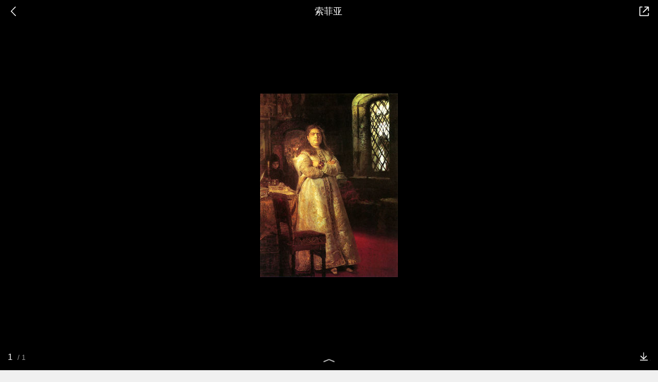

--- FILE ---
content_type: text/html; charset=utf-8
request_url: https://m.baike.so.com/gallery/list?eid=10039906&sid=10543206&ghid=first&pic_idx=1
body_size: 6638
content:
<!doctype html>
<html data-n-head-ssr>
  <head >
    <meta data-n-head="ssr" charset="utf-8"><meta data-n-head="ssr" name="viewport" content="width=device-width,minimum-scale=1.0,maximum-scale=1.0,initial-scale=1.0,user-scalable=no"><meta data-n-head="ssr" data-hid="description" name="description" content="360百科提供百科知识的搜索、分享服务，在这里你可以搜索、查阅百科知识，并参与百科词条的编辑，分享贡献你的知识。"><meta data-n-head="ssr" name="format-detection" content="telephone=no"><title>索菲亚图册_360百科</title><link data-n-head="ssr" rel="stylesheet" type="text/css" href="https://ss2.360tres.com/static/697290864fe6fc77.css"><link data-n-head="ssr" rel="shortcut icon" type="image/ico" href="https://ss2.360tres.com/static/121a1737750aa53d.ico"><script data-n-head="ssr" src="https://ss2.360tres.com/static/d7fde29189fcd950.js"></script><script data-n-head="ssr" src="https://ss2.360tres.com/static/eebeb56aef340a86.js"></script><script data-n-head="ssr" src="https://ss2.360tres.com/monitor/;monitor/2edd36ee.js"></script><script data-n-head="ssr" src="https://ss2.360tres.com/static/598e8879d76a79ff.js"></script><script data-n-head="ssr" src="https://ss2.360tres.com/static/c9fc312d1f717ba3.js"></script><script data-n-head="ssr" src="https://ss2.360tres.com/static/49955a7b55d1606b.js"></script><script data-n-head="ssr" src="https://p.sug.so.com/index.min.js"></script><script data-n-head="ssr" src="https://ss2.360tres.com/!79eb4e49/coolmidpanel-forOther.js"></script><script data-n-head="ssr" src="https://ss2.360tres.com/!695edb76/pullload.js"></script><link rel="preload" href="https://ss2.360tres.com/static/52adbc12d6f936af.js" as="script"><link rel="preload" href="https://ss2.360tres.com/static/df84f81e71158597.js" as="script"><link rel="preload" href="https://ss2.360tres.com/static/2a9542e3d9cb0fc4.css" as="style"><link rel="preload" href="https://ss2.360tres.com/static/df1c86d52adf7235.js" as="script"><link rel="preload" href="https://ss2.360tres.com/static/44feb40c61b13722.js" as="script"><link rel="stylesheet" href="https://ss2.360tres.com/static/2a9542e3d9cb0fc4.css">
    <meta name="referrer" content="always">
    <meta name="viewport" content="width=device-width,minimum-scale=1,maximum-scale=1,initial-scale=1,user-scalable=no">
    <meta name="apple-mobile-web-app-capable" content="yes">
    <meta name="apple-mobile-web-app-status-bar-style" content="black">
    <meta content="telephone=no" name="format-detection">
    <!-- 错误监控代码 -->
    <script>var ErrorReport={SIGN:"",v:"1.2"};!function(r){var n={},e=function(r){var n=new Image,e=[];for(i in r)e.push(i+"="+encodeURIComponent(r[i]));e=e.join("&"),n.onload=n.onerror=function(){n=null},n.src="//s.qhupdate.com/sou/visit_duration.gif?"+e},o={WHITELIST:["getWinHandler","window.bannerNight","global code"],SILENCE:!1,SIGN:ErrorReport.SIGN||""};window.onerror=function(r,i,t,a,c){for(var l=0;l<o.WHITELIST.length;l++)if(r.indexOf(o.WHITELIST[l])>=0)return o.SILENCE;return Math.random()>.3||setTimeout((function(){a=a||window.event&&window.event.errorCharacter||0;var i={mod:"error",url:location.href,msg:r,ua:navigator.userAgent,sign:o.SIGN,sid:"c4e22300-929c-11eb-96d3-3175502a0f56",_:"_8_yKc"};if(c&&c.stack)i.msg=c.stack.toString();else if(arguments.callee){for(var t=[],l=arguments.callee.caller,u=3;l&&--u>0&&(t.push(l.toString()),l!==l.caller);)l=l.caller;t=t.join(","),i.msg=t}if(i.msg){if(n[r])return o.SILENCE;e(i),n[r]=!0}}),0),o.SILENCE}}()</script>
  </head>

  <body >
    <div data-server-rendered="true" id="__nuxt"><div id="__layout"><div class="gallery-page" data-v-5ab8f916><header class="gallery-page__header" data-v-93e4ebe8 data-v-5ab8f916><div class="so-header so-header__hide-border gallery-page__header--black" data-v-93e4ebe8><div class="so-header__left"><i class="so-icon--svg" style="width:22px;height:22px;font-size:22px;">
<svg width="42" height="42" viewBox="0,0,42,42" xmlns="http://www.w3.org/2000/svg"><g transform="rotate(180,21,21)" fill="none" fill-rule="evenodd"><path d="m0,0h42v42H0z"/><path d="m11.95,3.93c.55-.54,1.42-.57,2.01-.09l.11.1,16,16.27c.54.55.57,1.4.1,1.99l-.1.11L14.59,38.05c-.58.59-1.53.6-2.12.02-.55-.54-.6-1.41-.12-2.01l.1-.11L26.9,21.27,11.93,6.05c-.54-.55-.57-1.42-.09-2.01l.1-.11z" fill="currentColor" fill-rule="nonzero"/></g></svg>
</i></div> <div class="so-header__center"><p class="gallery-page__header-title js-g-title" data-v-93e4ebe8></p></div> <div class="so-header__right"><i data-logid="gallery-share" class="gallery-page__share-icon so-icon--svg" style="width:24px;height:24px;font-size:24px;" data-v-93e4ebe8>
  <svg width="54" height="54" viewBox="0,0,54,54" xmlns="http://www.w3.org/2000/svg"><g><path fill="#fff" opacity="0" d="m0,0h54v54H0z"/><path d="m28,8c0-1.05.82-1.92,1.85-1.99L30,6h14c2.14,0,3.89,1.68,4,3.8V24c0,1.1-.9,2-2,2-1.05,0-1.92-.82-1.99-1.85L44,24V10H30c-1.1,0-2-.9-2-2z" fill="currentColor"/><path d="m48,44c0,2.14-1.68,3.89-3.8,4H10c-2.14,0-3.89-1.68-4-3.8V10c0-2.14,1.68-3.89,3.8-4H18c1.1,0,2,.9,2,2,0,1.05-.82,1.92-1.85,1.99L18,10h-8v34h34v-8c0-1.1.9-2,2-2,1.05,0,1.92.82,1.99,1.85L48,36v8z" fill="currentColor"/><path d="m43.59,7.59c.78-.78,2.05-.78,2.83,0,.74.74.78,1.92.12,2.7l-.12.13-22,22c-.78.78-2.05.78-2.83,0-.74-.74-.78-1.92-.12-2.7l.12-.13,22-22z" fill="currentColor"/></g></svg>
</i></div></div></header> <div class="gallery-page__photos js-lightbox" data-v-5ab8f916><div class="gallery-ad" style="display:none;" data-v-a4917352 data-v-5ab8f916><a href="" data-logid="gallery-adword_click" data-index="0" class="gallery-ad__info" data-v-a4917352><span class="gallery-ad__desc" data-v-a4917352></span> <span class="gallery-ad__btn" data-v-a4917352><span data-v-a4917352>查看详情</span></span></a></div> <div class="gallery-photos js-img-center" data-v-283c8cfb data-v-5ab8f916><div class="gallery-photos__container js-img-container" data-v-283c8cfb></div></div> <div class="photos-action js-g-info" data-v-66d42c92 data-v-5ab8f916><div class="photos-actions__num" data-v-66d42c92><div class="photos-actions__num--current js-cur-num" data-v-66d42c92></div> <div class="photos-actions__num--total js-total-num" data-v-66d42c92></div></div> <i class="photos-actions__up-arrow" style="display:;" data-v-66d42c92></i> <div data-logid="gallery-download" class="photos-action__download" data-v-66d42c92><em data-v-66d42c92></em></div></div></div> <div data-v-5ab8f916><div class="gallery-photos__info" data-v-57e72d32 data-v-5ab8f916><div class="gallery-photos__name" data-v-57e72d32><span data-v-57e72d32>组图：</span> 索菲亚
  </div> <div class="gallery-photos__nav" data-v-57e72d32><div class="gallery-photos__nav-back" data-v-57e72d32><a href="/doc/10039906-10543206.html" data-logid="gallery-entry_info" data-v-57e72d32><i class="icon so-icon--svg" style="width:19px;height:19px;font-size:19px;" data-v-57e72d32>
<svg width="54" height="54" viewBox="0,0,54,54" xmlns="http://www.w3.org/2000/svg"><g><path fill="#fff" opacity="0" d="m0,0h54v54H0z"/><path d="m33,14c8.84,0,16,7.16,16,16,0,8.73-6.99,15.83-15.69,16H19c-1.1,0-2-.9-2-2,0-1.05.82-1.92,1.85-1.99L19,42h14c6.63,0,12-5.37,12-12,0-6.53-5.21-11.83-11.7-12H9c-1.1,0-2-.9-2-2,0-1.05.82-1.92,1.85-1.99L9,14h24z" fill="currentColor"/><path d="m24,7c1.05,0,1.92.82,1.99,1.85L26,9v12.5c0,1.87-1.46,3.4-3.31,3.49l-.19.01H10c-1.1,0-2-.9-2-2,0-1.05.82-1.92,1.85-1.99L10,21h12V9c0-1.05.82-1.92,1.85-1.99L24,7z" fill="currentColor" transform="rotate(135,17,16)"/></g></svg>
</i>
        返回百科
      </a></div> <div data-logid="gallery-share" class="gallery-photos__nav-share" data-v-57e72d32><div data-v-57e72d32><i class="icon so-icon--svg" style="width:19px;height:19px;font-size:19px;" data-v-57e72d32>
  <svg width="54" height="54" viewBox="0,0,54,54" xmlns="http://www.w3.org/2000/svg"><g><path fill="#fff" opacity="0" d="m0,0h54v54H0z"/><path d="m28,8c0-1.05.82-1.92,1.85-1.99L30,6h14c2.14,0,3.89,1.68,4,3.8V24c0,1.1-.9,2-2,2-1.05,0-1.92-.82-1.99-1.85L44,24V10H30c-1.1,0-2-.9-2-2z" fill="currentColor"/><path d="m48,44c0,2.14-1.68,3.89-3.8,4H10c-2.14,0-3.89-1.68-4-3.8V10c0-2.14,1.68-3.89,3.8-4H18c1.1,0,2,.9,2,2,0,1.05-.82,1.92-1.85,1.99L18,10h-8v34h34v-8c0-1.1.9-2,2-2,1.05,0,1.92.82,1.99,1.85L48,36v8z" fill="currentColor"/><path d="m43.59,7.59c.78-.78,2.05-.78,2.83,0,.74.74.78,1.92.12,2.7l-.12.13-22,22c-.78.78-2.05.78-2.83,0-.74-.74-.78-1.92-.12-2.7l.12-.13,22-22z" fill="currentColor"/></g></svg>
</i> <span data-v-57e72d32>分享</span></div></div></div></div> <div class="gallery-recommend" style="display:none;" data-v-5ab8f916><div class="module-title" data-v-e920fc5a><h3 style="font-size:18px;color:#666;" data-v-e920fc5a>为您推荐</h3> </div> <div class="gallery-recommend__list"></div></div></div> <div class="so-menu" style="z-index:2001;display:none;" data-v-5ab8f916><div class="so-menu__mask" style="z-index:2000;display:none;"></div> <div class="so-menu__options" style="z-index:2001;display:none;"> <!----> <ul class="so-menu__list clear-fix"><li class="so-menu__item"><span class="so-menu__item--icon"><i class="so-icon--svg" style="width:30px;height:30px;font-size:30px;">
<svg width="90" height="90" viewBox="0 0 90 90" xmlns="http://www.w3.org/2000/svg"><path d="m40.98,39.66c5.41-5.57,12.26-7.52,20.32-7.09-.18-.81-.19-1.44-.45-1.93-1.31-2.44-2.34-5.13-4.09-7.22-10.53-12.48-31.7-13.96-43.99-3.14-6.35,5.6-8.99,12.59-7.17,20.88,1.16,5.31,4.48,9.36,8.8,12.58,1.41,1.05,1.64,1.99,1.03,3.49-.75,1.87-1.32,3.81-1.96,5.73,1.81-.39,3.27-.99,4.62-1.77,3.16-1.84,6.3-2.84,10.1-1.71,2.3.69,4.89.42,7.69.6-2.03-8.06-.37-14.78,5.09-20.41zm2.39-14.53c2.04-.03,3.27,1.1,3.32,3.05.05,2-1.1,3.23-3.07,3.28-2.26.05-3.97-1.29-3.98-3.12-.02-1.77,1.62-3.17,3.74-3.2zm-19.38,6.33c-2.23.01-3.89-1.37-3.86-3.21.02-1.75,1.66-3.09,3.8-3.11,2.01-.02,3.41,1.32,3.38,3.23-.03,1.86-1.35,3.09-3.32,3.09zm54.1,9.05c-8.42-7.95-22.13-9.23-32.12-3-12.91,8.06-12.8,24.61.29,32.38,6.28,3.73,13.08,4.78,20.23,2.89,1.48-.39,2.68-.28,3.97.51,1.77,1.07,3.65,1.97,5.48,2.94.13-.1.26-.19.39-.29-.5-1.72-1.11-3.42-1.45-5.17-.13-.66.16-1.6.61-2.12,1.17-1.32,2.64-2.37,3.8-3.69,6.86-7.79,6.38-17.3-1.19-24.46zm-25.28,9.44c-1.53.02-2.77-1.14-2.72-2.55.05-1.38,1.16-2.37,2.69-2.36,1.68,0,3.05,1.16,3,2.52-.05,1.27-1.42,2.37-2.98,2.39zm15.25,0c-1.39-.02-2.71-1.19-2.74-2.42-.04-1.32,1.31-2.51,2.82-2.5,1.73.01,2.97,1.12,2.91,2.57-.06,1.3-1.42,2.36-2.98,2.34z" fill="#35bd1f"/></svg>
</i></span> <p class="so-menu__item--label">微信</p></li><li class="so-menu__item"><span class="so-menu__item--icon"><i class="so-icon--svg" style="width:30px;height:30px;font-size:30px;">
<svg width="90" height="90" viewBox="0 0 90 90" xmlns="http://www.w3.org/2000/svg"><path d="m72.76,60.32s-1.92,5.39-5.57,10.4c0,0,6.53,2.31,5.95,8.09,0,0,.19,6.55-14.02,5.97,0,0-9.98-.77-12.86-5.01h-2.68c-3.07,4.24-12.86,5.01-12.86,5.01-14.21.39-14.02-5.97-14.02-5.97-.58-5.78,5.95-8.09,5.95-8.09-3.65-4.82-5.57-10.4-5.57-10.4-8.83,14.45-8.06-1.93-8.06-1.93,1.72-9.82,8.64-16.18,8.64-16.18-.96-8.86,2.68-10.4,2.68-10.4.77-27.35,24-26.97,24.58-26.78.58,0,23.81-.58,24.58,26.78,0,0,3.65,1.54,2.69,10.4,0,0,6.91,6.36,8.64,16.18,0,0,.77,16.37-8.06,1.93z" fill="#5a8df7" fill-rule="evenodd"/></svg>
</i></span> <p class="so-menu__item--label">QQ</p></li><li class="so-menu__item"><span class="so-menu__item--icon"><i class="so-icon--svg" style="width:30px;height:30px;font-size:30px;">
<svg width="90" height="90" viewBox="0 0 90 90" xmlns="http://www.w3.org/2000/svg"><path d="m84.91,36.45c-.74-2.08-27.6-3.93-27.6-3.93S47.37,8,44.97,8,32.63,32.52,32.63,32.52,5.88,34.36,5.03,36.45C4.17,38.53,25,55.53,25,55.53s-6.15,25.81-4.72,26.95c1.44,1.13,24.68-12.72,24.68-12.72s23.07,14.33,24.69,12.72c1.19-1.18-2-15.69-3.73-23.03-.05-.23-9.02.98-18.96,1.04-8.83.06-18.67-.53-18.67-.53l22.98-16.77s-7.14-1.28-12.57-1.76c-7.75-.69-14.55-.67-13.7-.88,1.34-.33,10.77-1.2,19.97-.88,8.4.29,16.72,1.76,16.72,1.76L38.71,57.5s5.02.76,9.19.92c7.94.3,17.62.08,17.6,0-.3-1.23-.55-2.88-.55-2.88s20.71-17.01,19.97-19.08z" fill="#fea81b" fill-rule="evenodd"/></svg>
</i></span> <p class="so-menu__item--label">QQ空间</p></li><li class="so-menu__item"><span class="so-menu__item--icon"><i class="so-icon--svg" style="width:30px;height:30px;font-size:30px;">
<svg width="90" height="90" viewBox="0 0 90 90" xmlns="http://www.w3.org/2000/svg"><path d="m36.31,41.41c-13.1.6-23.65,7.62-23.65,16.35,0,8.74,10.59,15.29,23.65,14.68,13.1-.6,23.7-8.78,23.7-17.52,0-8.73-10.59-14.12-23.7-13.52zm8.92,21.98c-4,5.16-11.94,7.71-19.65,3.53-3.67-2-3.53-5.9-3.53-5.9s-1.53-12.31,11.66-13.85c13.19-1.53,15.56,11.06,11.52,16.22zm-8.83-8.27c-.84.6-1.02,1.77-.56,2.51.42.74,1.49.84,2.28.23.84-.65,1.11-1.77.7-2.51-.42-.74-1.44-.93-2.41-.23zm-6.23,1.72c-2.46.23-4.23,2.42-4.23,4.46s2,3.48,4.42,3.2c2.46-.28,4.46-2.18,4.46-4.23,0-2.09-1.81-3.72-4.65-3.44zm41.54,3.86c-5.39,11.48-23.18,17.05-36.38,15.98C22.79,75.7,6.71,71.52,5.04,56.37c0,0-.88-6.88,5.76-15.75,0,0,9.57-13.38,20.72-17.19s12.45,2.65,12.45,6.41c-.6,3.21-1.72,5.11,2.46,3.81,0,0,10.97-5.07,15.47-.56,3.62,3.62.6,8.64.6,8.64s-1.49,1.67,1.58,2.28c3.21.7,13.01,5.2,7.62,16.68zM60.89,29.05c-.57,0-1.11-.22-1.51-.62s-.63-.95-.62-1.51c0-1.21.98-2.19,2.14-2.19,0,0,13.43-2.46,11.84,11.99,0,.09,0,.14-.04.23-.16,1.03-1.05,1.8-2.09,1.81-1.21,0-2.18-.98-2.18-2.14,0-.04,2.14-9.71-7.53-7.57zm22.77,11.57c-.37,2.46-1.58,2.65-3.02,2.65-1.72,0-3.11-1.07-3.11-2.84,0-1.49.6-3.02.6-3.02.19-.65,1.63-4.55-.98-10.41-4.79-8.04-14.4-8.13-15.56-7.71-1.16.47-2.83.7-2.83.7-.83,0-1.63-.34-2.22-.93s-.91-1.4-.9-2.23c0-1.44.98-2.65,2.28-3.02,0,0,.05-.05.09-.05.09,0,.19-.09.28-.14,1.35-.28,6.13-1.21,10.78-.09,8.26,1.91,19.69,9.95,14.58,27.09z" fill="#fa5050"/></svg>
</i></span> <p class="so-menu__item--label">微博</p></li><li class="so-menu__item"><span class="so-menu__item--icon"><i class="so-icon--svg" style="width:30px;height:30px;font-size:30px;">
<svg width="90" height="90" viewBox="0 0 90 90" xmlns="http://www.w3.org/2000/svg"><g fill="none" fill-rule="evenodd"><path d="m0,0h90v90H0z"/><path d="m62,26c1.66,0,3,1.34,3,3v44c0,1.66-1.34,3-3,3H18c-1.66,0-3-1.34-3-3V29c0-1.66,1.34-3,3-3h44zm-2,5H20v40h40V31zm10-15.5c2.96,0,5.38,2.34,5.5,5.28V21,65c0,1.38-1.12,2.5-2.5,2.5-1.33,0-2.41-1.03-2.49-2.34L70.5,65V21c0-.25-.18-.45-.41-.49L70,20.5H26c-1.38,0-2.5-1.12-2.5-2.5,0-1.33,1.03-2.41,2.34-2.49l.16-.01h44z" fill="#555" fill-rule="nonzero"/></g></svg>
</i></span> <p class="so-menu__item--label">复制链接</p></li></ul> <div class="so-menu__cancel">取消</div></div> <div class="so-font-size" style="display:none;"><!----> <div class="so-font-size__panel" style="z-index:2021;display:none;"><div class="so-font-size__text"><span>
            标准
          </span><span>
            大
          </span><span>
            超大
          </span><span>
            巨大
          </span></div> <div class="so-font-size__line"><div class="so-font-size__line--scale"><span></span><span></span><span></span><span></span></div> <div class="so-font-size__line--current" style="left:0%;"></div></div></div></div></div> <div class="so-float-toolbar" style="z-index:400;right:15px;bottom:60px;" data-v-5ab8f916><!---->  <!----></div></div></div></div><script>window.__NUXT__=(function(a,b,c,d,e,f,g,h,i,j){return {layout:"default",data:[{asyncData:{eid:e,sid:f,ename:g,sname:a,hid:a,ghid:h,pre_gallery:a,curr_gallery:{gallery_id:i,ghid:h,gallery_name:g,eid:e,sid:f,img_count:c,state:c,createtime:"2026-01-22 16:37:05",updatetime:"2026-01-22 16:47:05",img_list:[{path:"https:\u002F\u002Fso1.360tres.com\u002Ft01a5feb7d11e6111aa.jpg",desc:"名片图",height:"357",width:"268"}],cover_img_path:b},next_gallery:a,no_onesearch:"no"}}],fetch:{},error:a,state:{doc:{sid:b,eid:b,details:{isLoading:d,statusIndex:c,epage:i,totalPage:2,html:b},windowAds:{hasRequest:d,showAdsDom:d,adsInfo:{}}}},serverRendered:true,routePath:"\u002Fgallery\u002Flist",config:{_app:{basePath:j,assetsPath:j,cdnURL:"https:\u002F\u002Fss2.360tres.com\u002Fstatic\u002F"}}}}(null,"",1,false,"10039906","10543206","索菲亚","first",0,"\u002F"));</script><script src="https://ss2.360tres.com/static/52adbc12d6f936af.js" defer></script><script src="https://ss2.360tres.com/static/df84f81e71158597.js" defer></script><script src="https://ss2.360tres.com/static/df1c86d52adf7235.js" defer></script><script src="https://ss2.360tres.com/static/44feb40c61b13722.js" defer></script>

    <!-- 为 doc 页面添加性能监控代码 -->
    <script>const result=window.location.href.indexOf("/doc/");if(result>0){var PerfReport={SIGN:"",v:"1.2"};!function(n){var t=.1;if(JSON&&window.performance&&window.performance.getEntries&&!(Math.random()>t)){var e=function(n){var t=new Image,e=[];for(i in n)e.push(i+"="+n[i]);e=e.join("&"),t.onload=t.onerror=function(){t=null},t.src="//s.qhupdate.com/sou/visit_duration.gif?"+e},o=function(){for(var t=performance.timing,o=window.performance.getEntries(),i=0,r=0,a=0,d=0,s={},c=[],u=/^http(s)?:\/\/(.*?)\//,f=0;f<o.length;f++){var g=o[f],m=g.name;if("resource"===g.entryType&&("img"===g.initiatorType&&i++,"css"===g.initiatorType&&/\.(?:jpg|png|webp|gif|jpeg)(?:$|\?)/i.test(m)&&r++,/\.js(?:$|\?)/.test(m)&&a++,/\.css(?:$|\?)/.test(m)&&d++,0!=g.duration&&location.hostname&&m.indexOf(location.hostname)<0)){var p=m.match(u);if(p&&p.length>0){if(s[p=p[2]])continue;s[p]=!0,c.push({domain:p,duration:g.duration.toFixed(0)})}}}for(var h={},l=0,v=(c=c.sort((function(){return Math.random()-.5})).slice(0,5)).length;l<v;l++)h[c[l].domain]=c[l].duration;var w=function(n,t,e){if(t>e)return n[e];var o=parseInt((e+t)/2);return function(n){var t=new Array(n+1).join("*").split("").join(" ")+":not(svg)",e=document.querySelector(t);return Boolean(e)}(n[o])?w(n,t=o+1,e):(hight=o-1,w(n,t,hight))},y=[1,2,3,4,5,6,7,8,9,10,11,12,13,14,15,16,17,18,19,20,21,22],E=w(y,0,y.length-1),S={white:t.domLoading-t.navigationStart,ready:t.domContentLoadedEventEnd-t.navigationStart,onload:t.loadEventEnd-t.fetchStart,render:t.domComplete-t.domLoading,dns:t.domainLookupEnd-t.domainLookupStart,tcp:t.connectEnd-t.connectStart,img:i,bg:r,imgs:i+r,js:a,css:d,resources:o.length,tags:document.getElementsByTagName("*").length,others:JSON.stringify(h),deep:E,sid:"c4e22300-929c-11eb-96d3-3175502a0f56",mod:"perf",_:"_8_yKc",sign:n.SIGN||""};e(S)};window.addEventListener("load",(function(){setTimeout((function(){o()}),0)}))}}(PerfReport)}</script>
  </body>
</html>


--- FILE ---
content_type: text/html
request_url: https://show-g.mediav.com/s?scheme=https&type=1&of=4&newf=1&impct=1&uid=57767795643098751769100429345476&queryword=%25E7%25B4%25A2%25E8%258F%25B2%25E4%25BA%259A&showid=sqcQkl&scheme=https&guid=221943027537051B3797E1042CD6D652.1769100425583&_=1769100430662&jsonp=success_mv_right1769100430649
body_size: 172
content:
(function(){
var json={};
window['success_mv_right1769100430649'](json);
})();

--- FILE ---
content_type: text/html; charset=UTF-8
request_url: https://m.baike.so.com/api/gallery/listAjax?eid=10039906&sid=10543206&ghid=first
body_size: 255
content:
{"errno":0,"msg":"ok","data":{"eid":"10039906","sid":"10543206","ename":"索菲亚","sname":null,"hid":null,"ghid":"first","pre_gallery":null,"curr_gallery":{"gallery_id":0,"ghid":"first","gallery_name":"索菲亚","eid":"10039906","sid":"10543206","img_count":1,"state":1,"createtime":"2026-01-22 16:37:05","updatetime":"2026-01-22 16:47:05","img_list":[{"path":"https:\/\/so1.360tres.com/t01a5feb7d11e6111aa.jpg","desc":"名片图","height":"357","width":"268"}],"cover_img_path":""},"next_gallery":null,"no_onesearch":"no"}}

--- FILE ---
content_type: text/plain; charset=UTF-8
request_url: https://p.sug.so.com/common_recom?req_num=6&data_type=word&tple_type=baseWordLink&page_url=https%3A%2F%2Fm.baike.so.com%2Fgallery%2Flist%3Feid%3D10039906%26sid%3D10543206%26ghid%3Dfirst%26pic_idx%3D1%23groupid%3Dfirst%26itemindex%3D0%26random1769100430667&page_title=%E7%B4%A2%E8%8F%B2%E4%BA%9A-360%E7%99%BE%E7%A7%91&query=%E7%B4%A2%E8%8F%B2%E4%BA%9A&mid=&page_refer=&from=mbk_gallery&group=1&ip=&_=1769100430685&cb=Zepto1769100429282
body_size: 355
content:
Zepto1769100429282({
   "click_js" : "",
   "data" : {
      "list" : [
         {
            "href" : "",
            "img" : "",
            "rec_reason" : "",
            "score" : "0.8952",
            "title" : "索菲亚衣柜",
            "type" : "vec_ex"
         },
         {
            "href" : "",
            "img" : "",
            "rec_reason" : "",
            "score" : "0.8729",
            "title" : "索菲亚全屋定制官网",
            "type" : "vec_ex"
         },
         {
            "href" : "",
            "img" : "",
            "rec_reason" : "",
            "score" : "0.8706",
            "title" : "索非亚全屋定制官网",
            "type" : "vec_ex"
         },
         {
            "href" : "",
            "img" : "",
            "rec_reason" : "",
            "score" : "0.8673",
            "title" : "百得胜",
            "type" : "vec_ex"
         },
         {
            "href" : "",
            "img" : "",
            "rec_reason" : "",
            "score" : "0.8655",
            "title" : "尚品宅配凡尔赛之光",
            "type" : "vec_ex"
         },
         {
            "href" : "",
            "img" : "",
            "rec_reason" : "",
            "score" : "0.8653",
            "title" : "索菲亚工厂",
            "type" : "vec_ex"
         }
      ],
      "styleType" : "wordLink"
   },
   "errno" : "0",
   "from" : "mbk_gallery",
   "pv_js" : "",
   "sid" : "7y0em106r7270f12k3530k73229gu5",
   "src" : "common_recom",
   "version" : "3.0"
}
)